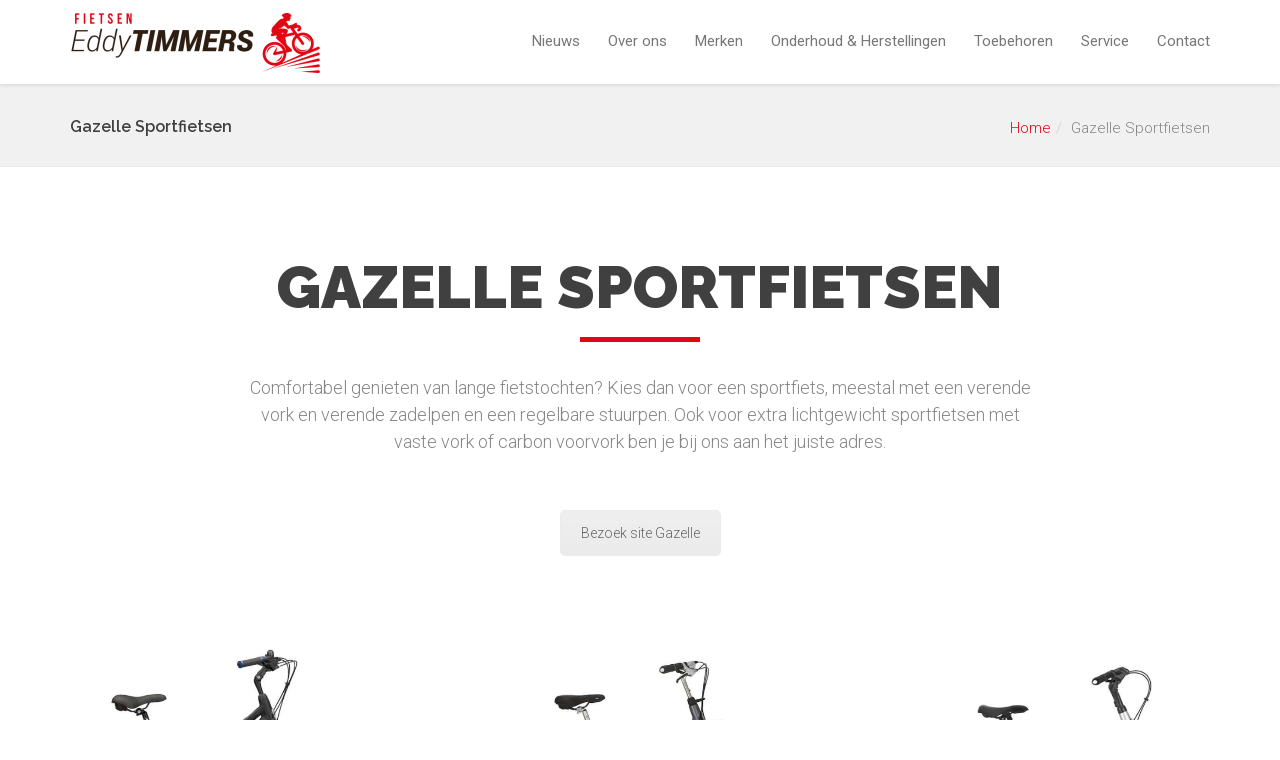

--- FILE ---
content_type: text/html; charset=UTF-8
request_url: https://www.fietseneddytimmers.be/portfolio/gazelle-sportfietsen/
body_size: 11548
content:
<!DOCTYPE html>
<!--[if lt IE 7 ]><html class="ie ie6" lang="nl"> <![endif]-->
<!--[if IE 7 ]><html class="ie ie7" lang="nl"> <![endif]-->
<!--[if IE 8 ]><html class="ie ie8" lang="nl"> <![endif]-->
<!--[if (gte IE 9)|!(IE)]><!--><html lang="nl"> <!--<![endif]-->
<head>
	<!-- Basic Page Needs
  ================================================== -->
	<meta charset="UTF-8">

	<!-- Mobile Specific Metas
  ================================================== -->

	<meta name="viewport" content="width=device-width, initial-scale=1, maximum-scale=1">

	<!--[if lt IE 9]>
		<script src="//html5shim.googlecode.com/svn/trunk/html5.js"></script>
	<![endif]-->

<meta name='robots' content='index, follow, max-image-preview:large, max-snippet:-1, max-video-preview:-1' />

<!-- Google Tag Manager for WordPress by gtm4wp.com -->
<script data-cfasync="false" data-pagespeed-no-defer type="text/javascript">//<![CDATA[
	var gtm4wp_datalayer_name = "dataLayer";
	var dataLayer = dataLayer || [];
//]]>
</script>
<!-- End Google Tag Manager for WordPress by gtm4wp.com -->
	<!-- This site is optimized with the Yoast SEO plugin v21.1 - https://yoast.com/wordpress/plugins/seo/ -->
	<title>Gazelle Sportfietsen &bull; Fietsen Eddy Timmers</title>
	<link rel="canonical" href="https://www.fietseneddytimmers.be/portfolio/gazelle-sportfietsen/" />
	<meta property="og:locale" content="nl_NL" />
	<meta property="og:type" content="article" />
	<meta property="og:title" content="Gazelle Sportfietsen &bull; Fietsen Eddy Timmers" />
	<meta property="og:url" content="https://www.fietseneddytimmers.be/portfolio/gazelle-sportfietsen/" />
	<meta property="og:site_name" content="Fietsen Eddy Timmers" />
	<meta property="article:publisher" content="https://www.facebook.com/Fietsen-Eddy-Timmers-403638049789693/?fref=ts" />
	<meta property="article:modified_time" content="2016-07-16T11:50:26+00:00" />
	<meta property="og:image" content="https://www.fietseneddytimmers.be/wp-content/uploads/2016/06/trekkingfietsen-van-gazelle.jpg" />
	<meta property="og:image:width" content="480" />
	<meta property="og:image:height" content="320" />
	<meta property="og:image:type" content="image/jpeg" />
	<meta name="twitter:card" content="summary_large_image" />
	<meta name="twitter:label1" content="Geschatte leestijd" />
	<meta name="twitter:data1" content="1 minuut" />
	<script type="application/ld+json" class="yoast-schema-graph">{"@context":"https://schema.org","@graph":[{"@type":"WebPage","@id":"https://www.fietseneddytimmers.be/portfolio/gazelle-sportfietsen/","url":"https://www.fietseneddytimmers.be/portfolio/gazelle-sportfietsen/","name":"Gazelle Sportfietsen &bull; Fietsen Eddy Timmers","isPartOf":{"@id":"https://www.fietseneddytimmers.be/#website"},"primaryImageOfPage":{"@id":"https://www.fietseneddytimmers.be/portfolio/gazelle-sportfietsen/#primaryimage"},"image":{"@id":"https://www.fietseneddytimmers.be/portfolio/gazelle-sportfietsen/#primaryimage"},"thumbnailUrl":"https://www.fietseneddytimmers.be/wp-content/uploads/2016/06/trekkingfietsen-van-gazelle.jpg","datePublished":"2016-06-25T12:41:11+00:00","dateModified":"2016-07-16T11:50:26+00:00","breadcrumb":{"@id":"https://www.fietseneddytimmers.be/portfolio/gazelle-sportfietsen/#breadcrumb"},"inLanguage":"nl","potentialAction":[{"@type":"ReadAction","target":["https://www.fietseneddytimmers.be/portfolio/gazelle-sportfietsen/"]}]},{"@type":"ImageObject","inLanguage":"nl","@id":"https://www.fietseneddytimmers.be/portfolio/gazelle-sportfietsen/#primaryimage","url":"https://www.fietseneddytimmers.be/wp-content/uploads/2016/06/trekkingfietsen-van-gazelle.jpg","contentUrl":"https://www.fietseneddytimmers.be/wp-content/uploads/2016/06/trekkingfietsen-van-gazelle.jpg","width":480,"height":320,"caption":"Gazelle, sportfiets, Fietsen Eddy Timmers, Lommel"},{"@type":"BreadcrumbList","@id":"https://www.fietseneddytimmers.be/portfolio/gazelle-sportfietsen/#breadcrumb","itemListElement":[{"@type":"ListItem","position":1,"name":"Home","item":"https://www.fietseneddytimmers.be/"},{"@type":"ListItem","position":2,"name":"Gazelle Sportfietsen"}]},{"@type":"WebSite","@id":"https://www.fietseneddytimmers.be/#website","url":"https://www.fietseneddytimmers.be/","name":"Fietsen Eddy Timmers","description":"Uw fietsspecialist voor Lommel en omstreken","publisher":{"@id":"https://www.fietseneddytimmers.be/#organization"},"potentialAction":[{"@type":"SearchAction","target":{"@type":"EntryPoint","urlTemplate":"https://www.fietseneddytimmers.be/?s={search_term_string}"},"query-input":"required name=search_term_string"}],"inLanguage":"nl"},{"@type":"Organization","@id":"https://www.fietseneddytimmers.be/#organization","name":"Fietsen Eddy Timmers","url":"https://www.fietseneddytimmers.be/","logo":{"@type":"ImageObject","inLanguage":"nl","@id":"https://www.fietseneddytimmers.be/#/schema/logo/image/","url":"https://www.fietseneddytimmers.be/wp-content/uploads/2016/04/logo-fietsen-eddy-timmers@2x-e1461143853995.png","contentUrl":"https://www.fietseneddytimmers.be/wp-content/uploads/2016/04/logo-fietsen-eddy-timmers@2x-e1461143853995.png","width":250,"height":62,"caption":"Fietsen Eddy Timmers"},"image":{"@id":"https://www.fietseneddytimmers.be/#/schema/logo/image/"},"sameAs":["https://www.facebook.com/Fietsen-Eddy-Timmers-403638049789693/?fref=ts"]}]}</script>
	<!-- / Yoast SEO plugin. -->


<link rel='dns-prefetch' href='//fonts.googleapis.com' />
<link rel="alternate" type="application/rss+xml" title="Fietsen Eddy Timmers &raquo; feed" href="https://www.fietseneddytimmers.be/feed/" />
<link rel="alternate" type="application/rss+xml" title="Fietsen Eddy Timmers &raquo; reactiesfeed" href="https://www.fietseneddytimmers.be/comments/feed/" />
<link rel="alternate" type="application/rss+xml" title="Fietsen Eddy Timmers &raquo; Gazelle Sportfietsen reactiesfeed" href="https://www.fietseneddytimmers.be/portfolio/gazelle-sportfietsen/feed/" />
<script type="text/javascript">
window._wpemojiSettings = {"baseUrl":"https:\/\/s.w.org\/images\/core\/emoji\/14.0.0\/72x72\/","ext":".png","svgUrl":"https:\/\/s.w.org\/images\/core\/emoji\/14.0.0\/svg\/","svgExt":".svg","source":{"concatemoji":"https:\/\/www.fietseneddytimmers.be\/wp-includes\/js\/wp-emoji-release.min.js?ver=9752f77f073533478e671410cd1c987b"}};
/*! This file is auto-generated */
!function(e,a,t){var n,r,o,i=a.createElement("canvas"),p=i.getContext&&i.getContext("2d");function s(e,t){var a=String.fromCharCode,e=(p.clearRect(0,0,i.width,i.height),p.fillText(a.apply(this,e),0,0),i.toDataURL());return p.clearRect(0,0,i.width,i.height),p.fillText(a.apply(this,t),0,0),e===i.toDataURL()}function c(e){var t=a.createElement("script");t.src=e,t.defer=t.type="text/javascript",a.getElementsByTagName("head")[0].appendChild(t)}for(o=Array("flag","emoji"),t.supports={everything:!0,everythingExceptFlag:!0},r=0;r<o.length;r++)t.supports[o[r]]=function(e){if(p&&p.fillText)switch(p.textBaseline="top",p.font="600 32px Arial",e){case"flag":return s([127987,65039,8205,9895,65039],[127987,65039,8203,9895,65039])?!1:!s([55356,56826,55356,56819],[55356,56826,8203,55356,56819])&&!s([55356,57332,56128,56423,56128,56418,56128,56421,56128,56430,56128,56423,56128,56447],[55356,57332,8203,56128,56423,8203,56128,56418,8203,56128,56421,8203,56128,56430,8203,56128,56423,8203,56128,56447]);case"emoji":return!s([129777,127995,8205,129778,127999],[129777,127995,8203,129778,127999])}return!1}(o[r]),t.supports.everything=t.supports.everything&&t.supports[o[r]],"flag"!==o[r]&&(t.supports.everythingExceptFlag=t.supports.everythingExceptFlag&&t.supports[o[r]]);t.supports.everythingExceptFlag=t.supports.everythingExceptFlag&&!t.supports.flag,t.DOMReady=!1,t.readyCallback=function(){t.DOMReady=!0},t.supports.everything||(n=function(){t.readyCallback()},a.addEventListener?(a.addEventListener("DOMContentLoaded",n,!1),e.addEventListener("load",n,!1)):(e.attachEvent("onload",n),a.attachEvent("onreadystatechange",function(){"complete"===a.readyState&&t.readyCallback()})),(e=t.source||{}).concatemoji?c(e.concatemoji):e.wpemoji&&e.twemoji&&(c(e.twemoji),c(e.wpemoji)))}(window,document,window._wpemojiSettings);
</script>
<style type="text/css">
img.wp-smiley,
img.emoji {
	display: inline !important;
	border: none !important;
	box-shadow: none !important;
	height: 1em !important;
	width: 1em !important;
	margin: 0 0.07em !important;
	vertical-align: -0.1em !important;
	background: none !important;
	padding: 0 !important;
}
</style>
	<link rel='stylesheet' id='wp-block-library-css' href='https://www.fietseneddytimmers.be/wp-includes/css/dist/block-library/style.min.css?ver=9752f77f073533478e671410cd1c987b' type='text/css' media='all' />
<link rel='stylesheet' id='classic-theme-styles-css' href='https://www.fietseneddytimmers.be/wp-includes/css/classic-themes.min.css?ver=1' type='text/css' media='all' />
<style id='global-styles-inline-css' type='text/css'>
body{--wp--preset--color--black: #000000;--wp--preset--color--cyan-bluish-gray: #abb8c3;--wp--preset--color--white: #ffffff;--wp--preset--color--pale-pink: #f78da7;--wp--preset--color--vivid-red: #cf2e2e;--wp--preset--color--luminous-vivid-orange: #ff6900;--wp--preset--color--luminous-vivid-amber: #fcb900;--wp--preset--color--light-green-cyan: #7bdcb5;--wp--preset--color--vivid-green-cyan: #00d084;--wp--preset--color--pale-cyan-blue: #8ed1fc;--wp--preset--color--vivid-cyan-blue: #0693e3;--wp--preset--color--vivid-purple: #9b51e0;--wp--preset--gradient--vivid-cyan-blue-to-vivid-purple: linear-gradient(135deg,rgba(6,147,227,1) 0%,rgb(155,81,224) 100%);--wp--preset--gradient--light-green-cyan-to-vivid-green-cyan: linear-gradient(135deg,rgb(122,220,180) 0%,rgb(0,208,130) 100%);--wp--preset--gradient--luminous-vivid-amber-to-luminous-vivid-orange: linear-gradient(135deg,rgba(252,185,0,1) 0%,rgba(255,105,0,1) 100%);--wp--preset--gradient--luminous-vivid-orange-to-vivid-red: linear-gradient(135deg,rgba(255,105,0,1) 0%,rgb(207,46,46) 100%);--wp--preset--gradient--very-light-gray-to-cyan-bluish-gray: linear-gradient(135deg,rgb(238,238,238) 0%,rgb(169,184,195) 100%);--wp--preset--gradient--cool-to-warm-spectrum: linear-gradient(135deg,rgb(74,234,220) 0%,rgb(151,120,209) 20%,rgb(207,42,186) 40%,rgb(238,44,130) 60%,rgb(251,105,98) 80%,rgb(254,248,76) 100%);--wp--preset--gradient--blush-light-purple: linear-gradient(135deg,rgb(255,206,236) 0%,rgb(152,150,240) 100%);--wp--preset--gradient--blush-bordeaux: linear-gradient(135deg,rgb(254,205,165) 0%,rgb(254,45,45) 50%,rgb(107,0,62) 100%);--wp--preset--gradient--luminous-dusk: linear-gradient(135deg,rgb(255,203,112) 0%,rgb(199,81,192) 50%,rgb(65,88,208) 100%);--wp--preset--gradient--pale-ocean: linear-gradient(135deg,rgb(255,245,203) 0%,rgb(182,227,212) 50%,rgb(51,167,181) 100%);--wp--preset--gradient--electric-grass: linear-gradient(135deg,rgb(202,248,128) 0%,rgb(113,206,126) 100%);--wp--preset--gradient--midnight: linear-gradient(135deg,rgb(2,3,129) 0%,rgb(40,116,252) 100%);--wp--preset--duotone--dark-grayscale: url('#wp-duotone-dark-grayscale');--wp--preset--duotone--grayscale: url('#wp-duotone-grayscale');--wp--preset--duotone--purple-yellow: url('#wp-duotone-purple-yellow');--wp--preset--duotone--blue-red: url('#wp-duotone-blue-red');--wp--preset--duotone--midnight: url('#wp-duotone-midnight');--wp--preset--duotone--magenta-yellow: url('#wp-duotone-magenta-yellow');--wp--preset--duotone--purple-green: url('#wp-duotone-purple-green');--wp--preset--duotone--blue-orange: url('#wp-duotone-blue-orange');--wp--preset--font-size--small: 13px;--wp--preset--font-size--medium: 20px;--wp--preset--font-size--large: 36px;--wp--preset--font-size--x-large: 42px;--wp--preset--spacing--20: 0.44rem;--wp--preset--spacing--30: 0.67rem;--wp--preset--spacing--40: 1rem;--wp--preset--spacing--50: 1.5rem;--wp--preset--spacing--60: 2.25rem;--wp--preset--spacing--70: 3.38rem;--wp--preset--spacing--80: 5.06rem;}:where(.is-layout-flex){gap: 0.5em;}body .is-layout-flow > .alignleft{float: left;margin-inline-start: 0;margin-inline-end: 2em;}body .is-layout-flow > .alignright{float: right;margin-inline-start: 2em;margin-inline-end: 0;}body .is-layout-flow > .aligncenter{margin-left: auto !important;margin-right: auto !important;}body .is-layout-constrained > .alignleft{float: left;margin-inline-start: 0;margin-inline-end: 2em;}body .is-layout-constrained > .alignright{float: right;margin-inline-start: 2em;margin-inline-end: 0;}body .is-layout-constrained > .aligncenter{margin-left: auto !important;margin-right: auto !important;}body .is-layout-constrained > :where(:not(.alignleft):not(.alignright):not(.alignfull)){max-width: var(--wp--style--global--content-size);margin-left: auto !important;margin-right: auto !important;}body .is-layout-constrained > .alignwide{max-width: var(--wp--style--global--wide-size);}body .is-layout-flex{display: flex;}body .is-layout-flex{flex-wrap: wrap;align-items: center;}body .is-layout-flex > *{margin: 0;}:where(.wp-block-columns.is-layout-flex){gap: 2em;}.has-black-color{color: var(--wp--preset--color--black) !important;}.has-cyan-bluish-gray-color{color: var(--wp--preset--color--cyan-bluish-gray) !important;}.has-white-color{color: var(--wp--preset--color--white) !important;}.has-pale-pink-color{color: var(--wp--preset--color--pale-pink) !important;}.has-vivid-red-color{color: var(--wp--preset--color--vivid-red) !important;}.has-luminous-vivid-orange-color{color: var(--wp--preset--color--luminous-vivid-orange) !important;}.has-luminous-vivid-amber-color{color: var(--wp--preset--color--luminous-vivid-amber) !important;}.has-light-green-cyan-color{color: var(--wp--preset--color--light-green-cyan) !important;}.has-vivid-green-cyan-color{color: var(--wp--preset--color--vivid-green-cyan) !important;}.has-pale-cyan-blue-color{color: var(--wp--preset--color--pale-cyan-blue) !important;}.has-vivid-cyan-blue-color{color: var(--wp--preset--color--vivid-cyan-blue) !important;}.has-vivid-purple-color{color: var(--wp--preset--color--vivid-purple) !important;}.has-black-background-color{background-color: var(--wp--preset--color--black) !important;}.has-cyan-bluish-gray-background-color{background-color: var(--wp--preset--color--cyan-bluish-gray) !important;}.has-white-background-color{background-color: var(--wp--preset--color--white) !important;}.has-pale-pink-background-color{background-color: var(--wp--preset--color--pale-pink) !important;}.has-vivid-red-background-color{background-color: var(--wp--preset--color--vivid-red) !important;}.has-luminous-vivid-orange-background-color{background-color: var(--wp--preset--color--luminous-vivid-orange) !important;}.has-luminous-vivid-amber-background-color{background-color: var(--wp--preset--color--luminous-vivid-amber) !important;}.has-light-green-cyan-background-color{background-color: var(--wp--preset--color--light-green-cyan) !important;}.has-vivid-green-cyan-background-color{background-color: var(--wp--preset--color--vivid-green-cyan) !important;}.has-pale-cyan-blue-background-color{background-color: var(--wp--preset--color--pale-cyan-blue) !important;}.has-vivid-cyan-blue-background-color{background-color: var(--wp--preset--color--vivid-cyan-blue) !important;}.has-vivid-purple-background-color{background-color: var(--wp--preset--color--vivid-purple) !important;}.has-black-border-color{border-color: var(--wp--preset--color--black) !important;}.has-cyan-bluish-gray-border-color{border-color: var(--wp--preset--color--cyan-bluish-gray) !important;}.has-white-border-color{border-color: var(--wp--preset--color--white) !important;}.has-pale-pink-border-color{border-color: var(--wp--preset--color--pale-pink) !important;}.has-vivid-red-border-color{border-color: var(--wp--preset--color--vivid-red) !important;}.has-luminous-vivid-orange-border-color{border-color: var(--wp--preset--color--luminous-vivid-orange) !important;}.has-luminous-vivid-amber-border-color{border-color: var(--wp--preset--color--luminous-vivid-amber) !important;}.has-light-green-cyan-border-color{border-color: var(--wp--preset--color--light-green-cyan) !important;}.has-vivid-green-cyan-border-color{border-color: var(--wp--preset--color--vivid-green-cyan) !important;}.has-pale-cyan-blue-border-color{border-color: var(--wp--preset--color--pale-cyan-blue) !important;}.has-vivid-cyan-blue-border-color{border-color: var(--wp--preset--color--vivid-cyan-blue) !important;}.has-vivid-purple-border-color{border-color: var(--wp--preset--color--vivid-purple) !important;}.has-vivid-cyan-blue-to-vivid-purple-gradient-background{background: var(--wp--preset--gradient--vivid-cyan-blue-to-vivid-purple) !important;}.has-light-green-cyan-to-vivid-green-cyan-gradient-background{background: var(--wp--preset--gradient--light-green-cyan-to-vivid-green-cyan) !important;}.has-luminous-vivid-amber-to-luminous-vivid-orange-gradient-background{background: var(--wp--preset--gradient--luminous-vivid-amber-to-luminous-vivid-orange) !important;}.has-luminous-vivid-orange-to-vivid-red-gradient-background{background: var(--wp--preset--gradient--luminous-vivid-orange-to-vivid-red) !important;}.has-very-light-gray-to-cyan-bluish-gray-gradient-background{background: var(--wp--preset--gradient--very-light-gray-to-cyan-bluish-gray) !important;}.has-cool-to-warm-spectrum-gradient-background{background: var(--wp--preset--gradient--cool-to-warm-spectrum) !important;}.has-blush-light-purple-gradient-background{background: var(--wp--preset--gradient--blush-light-purple) !important;}.has-blush-bordeaux-gradient-background{background: var(--wp--preset--gradient--blush-bordeaux) !important;}.has-luminous-dusk-gradient-background{background: var(--wp--preset--gradient--luminous-dusk) !important;}.has-pale-ocean-gradient-background{background: var(--wp--preset--gradient--pale-ocean) !important;}.has-electric-grass-gradient-background{background: var(--wp--preset--gradient--electric-grass) !important;}.has-midnight-gradient-background{background: var(--wp--preset--gradient--midnight) !important;}.has-small-font-size{font-size: var(--wp--preset--font-size--small) !important;}.has-medium-font-size{font-size: var(--wp--preset--font-size--medium) !important;}.has-large-font-size{font-size: var(--wp--preset--font-size--large) !important;}.has-x-large-font-size{font-size: var(--wp--preset--font-size--x-large) !important;}
.wp-block-navigation a:where(:not(.wp-element-button)){color: inherit;}
:where(.wp-block-columns.is-layout-flex){gap: 2em;}
.wp-block-pullquote{font-size: 1.5em;line-height: 1.6;}
</style>
<link rel='stylesheet' id='contact-form-7-css' href='https://www.fietseneddytimmers.be/wp-content/plugins/contact-form-7/includes/css/styles.css?ver=5.7.7' type='text/css' media='all' />
<link rel='stylesheet' id='js_composer_front-css' href='https://www.fietseneddytimmers.be/wp-content/plugins/js_composer(uit)/assets/css/js_composer.min.css?ver=6.7.0' type='text/css' media='all' />
<link rel='stylesheet' id='video-js-css' href='https://www.fietseneddytimmers.be/wp-content/plugins/video-embed-thumbnail-generator/video-js/v8/video-js.min.css?ver=8.0.4' type='text/css' media='all' />
<link rel='stylesheet' id='kgvid_video_styles-css' href='https://www.fietseneddytimmers.be/wp-content/plugins/video-embed-thumbnail-generator/src/public/css/videopack-styles.css?ver=4.8.7' type='text/css' media='all' />
<link rel='stylesheet' id='wbc-google-fonts-css' href='//fonts.googleapis.com/css?family=Roboto%3A400%2C100%2C300&#038;display=swap&#038;ver=9752f77f073533478e671410cd1c987b' type='text/css' media='all' />
<link rel='stylesheet' id='wbc-base-css' href='https://www.fietseneddytimmers.be/wp-content/themes/ninezeroseven/assets/css/bootstrap.min.css?ver=5.1.8' type='text/css' media='all' />
<link rel='stylesheet' id='flexslider-css' href='https://www.fietseneddytimmers.be/wp-content/plugins/js_composer(uit)/assets/lib/flexslider/flexslider.min.css?ver=6.7.0' type='text/css' media='all' />
<link rel='stylesheet' id='wbc-fancy-lightbox-css' href='https://www.fietseneddytimmers.be/wp-content/themes/ninezeroseven/assets/js/fancy-lightbox/jquery.fancybox.min.css?ver=5.1.8' type='text/css' media='all' />
<link rel='stylesheet' id='wbc-font-awesome-shim-css' href='https://www.fietseneddytimmers.be/wp-content/themes/ninezeroseven/assets/css/font-icons/font-awesome/css/v4-shims.min.css?ver=5.1.8' type='text/css' media='all' />
<link rel='stylesheet' id='wbc-font-font-awesome-css' href='https://www.fietseneddytimmers.be/wp-content/themes/ninezeroseven/assets/css/font-icons/font-awesome/css/all.min.css?ver=5.1.8' type='text/css' media='all' />
<link rel='stylesheet' id='wbc907-animated-css' href='https://www.fietseneddytimmers.be/wp-content/themes/ninezeroseven/assets/css/animate.min.css?ver=5.1.8' type='text/css' media='all' />
<link rel='stylesheet' id='wbc-theme-styles-css' href='https://www.fietseneddytimmers.be/wp-content/themes/ninezeroseven/assets/css/theme-styles.min.css?ver=5.1.8' type='text/css' media='all' />
<link rel='stylesheet' id='wbc-theme-features-css' href='https://www.fietseneddytimmers.be/wp-content/themes/ninezeroseven/assets/css/theme-features.min.css?ver=5.1.8' type='text/css' media='all' />
<link rel='stylesheet' id='style-css' href='https://www.fietseneddytimmers.be/wp-content/themes/ninezeroseven/style.css?ver=5.1.8' type='text/css' media='all' />
<link rel='stylesheet' id='redux-google-fonts-wbc907_data-css' href='https://fonts.googleapis.com/css?family=Raleway%3A600%2C900&#038;subset=latin&#038;display=swap&#038;ver=9752f77f073533478e671410cd1c987b' type='text/css' media='all' />
<script type='text/javascript' src='https://www.fietseneddytimmers.be/wp-includes/js/jquery/jquery.min.js?ver=3.6.1' id='jquery-core-js'></script>
<script type='text/javascript' src='https://www.fietseneddytimmers.be/wp-includes/js/jquery/jquery-migrate.min.js?ver=3.3.2' id='jquery-migrate-js'></script>
<script type='text/javascript' src='https://www.fietseneddytimmers.be/wp-content/plugins/duracelltomi-google-tag-manager(uit)/js/gtm4wp-contact-form-7-tracker.js?ver=1.13.1' id='gtm4wp-contact-form-7-tracker-js'></script>
<script type='text/javascript' src='https://www.fietseneddytimmers.be/wp-content/plugins/duracelltomi-google-tag-manager(uit)/js/gtm4wp-form-move-tracker.js?ver=1.13.1' id='gtm4wp-form-move-tracker-js'></script>
<link rel="https://api.w.org/" href="https://www.fietseneddytimmers.be/wp-json/" /><link rel="EditURI" type="application/rsd+xml" title="RSD" href="https://www.fietseneddytimmers.be/xmlrpc.php?rsd" />
<link rel="wlwmanifest" type="application/wlwmanifest+xml" href="https://www.fietseneddytimmers.be/wp-includes/wlwmanifest.xml" />

<link rel='shortlink' href='https://www.fietseneddytimmers.be/?p=1653' />
<link rel="alternate" type="application/json+oembed" href="https://www.fietseneddytimmers.be/wp-json/oembed/1.0/embed?url=https%3A%2F%2Fwww.fietseneddytimmers.be%2Fportfolio%2Fgazelle-sportfietsen%2F" />
<link rel="alternate" type="text/xml+oembed" href="https://www.fietseneddytimmers.be/wp-json/oembed/1.0/embed?url=https%3A%2F%2Fwww.fietseneddytimmers.be%2Fportfolio%2Fgazelle-sportfietsen%2F&#038;format=xml" />

<!-- Google Tag Manager for WordPress by gtm4wp.com -->
<script data-cfasync="false" data-pagespeed-no-defer type="text/javascript">//<![CDATA[
var google_tag_params = {"pagePostType":"wbc-portfolio","pagePostType2":"single-wbc-portfolio","pagePostAuthor":"fietseneddytimmers"};
	var dataLayer_content = {"pagePostType":"wbc-portfolio","pagePostType2":"single-wbc-portfolio","pagePostAuthor":"fietseneddytimmers","google_tag_params":window.google_tag_params};
	dataLayer.push( dataLayer_content );//]]>
</script>
<script data-cfasync="false">//<![CDATA[
(function(w,d,s,l,i){w[l]=w[l]||[];w[l].push({'gtm.start':
new Date().getTime(),event:'gtm.js'});var f=d.getElementsByTagName(s)[0],
j=d.createElement(s),dl=l!='dataLayer'?'&l='+l:'';j.async=true;j.src=
'//www.googletagmanager.com/gtm.'+'js?id='+i+dl;f.parentNode.insertBefore(j,f);
})(window,document,'script','dataLayer','GTM-NQSTKX');//]]>
</script>
<!-- End Google Tag Manager -->
<!-- End Google Tag Manager for WordPress by gtm4wp.com --><meta name="generator" content="Elementor 3.11.3; features: e_dom_optimization, a11y_improvements; settings: css_print_method-external, google_font-enabled, font_display-auto">
<style type="text/css">.recentcomments a{display:inline !important;padding:0 !important;margin:0 !important;}</style><meta name="generator" content="Powered by WPBakery Page Builder - drag and drop page builder for WordPress."/>
<style type="text/css" title="dynamic-css" class="options-output">.wbc-loader-color,.wbc-loader div .wbc-loader-child-color,.wbc-loader div .wbc-loader-child-color-before:before,.wpb-js-composer .vc_tta-color-wbc-theme-primary-color.vc_tta-style-flat .vc_tta-tab.vc_active > a,.wpb-js-composer .vc_general.vc_tta-color-wbc-theme-primary-color.vc_tta-style-flat .vc_tta-tab > a,.wpb-js-composer .vc_tta-color-wbc-theme-primary-color.vc_tta-style-flat.vc_tta-tabs .vc_tta-panels, .wpb-js-composer .vc_tta-color-wbc-theme-primary-color.vc_tta-style-classic .vc_tta-tab > a,.wpb-js-composer .vc_tta-color-wbc-theme-primary-color .vc_tta-panel .vc_tta-panel-heading,.wbc-icon-box:hover .wbc-icon-style-4 .wbc-icon,.wbc-icon-style-4:hover .wbc-icon,.wbc-icon-box:hover .wbc-icon-style-3 .wbc-icon,.wbc-icon-style-2 .wbc-icon,.wbc-icon-style-3:hover .wbc-icon,.wbc-price-table .plan-cost::before, .wbc-price-table .plan-cost::after, .wbc-price-table .plan-head,.wbc-service:hover .wbc-hr,.top-extra-bar, .btn-primary,.item-link-overlay,.quote-format, a.link-format,.flex-direction-nav .flex-prev, .flex-direction-nav .flex-next,.flex-direction-nav .flex-prev, .flex-direction-nav .flex-next,.wbc-icon.icon-background,input[type="submit"],.widget_tag_cloud a,.wbc-pagination a, .wbc-pagination span,.wbc-pager a,.elementor-button{background-color:#e30613;}.wpb-js-composer .vc_tta-color-wbc-theme-primary-color.vc_tta-style-classic .vc_tta-tab > a,.wpb-js-composer .vc_tta-color-wbc-theme-primary-color .vc_tta-panel .vc_tta-panel-heading,.wbc-icon-style-1:hover,.wbc-icon-box:hover .wbc-icon-style-1,.wbc-icon-style-2,.wbc-icon-style-3,.wbc-icon.icon-outline,.top-extra-bar, .btn-primary,input[type="submit"],.wbc-pagination a:hover, .wbc-pagination span:hover,.wbc-pagination .current,.wbc-pager a:hover{border-color:#e30613;}.primary-menu .wbc_menu > li.current-menu-item > a,.primary-menu .wbc_menu a:hover,.has-transparent-menu .menu-bar-wrapper:not(.is-sticky) .mobile-nav-menu .wbc_menu a:hover,.wbc-icon-box:hover .wbc-icon-style-1 .wbc-icon,.wbc-icon-style-1:hover .wbc-icon, .wbc-icon-box:hover .wbc-icon-style-2 .wbc-icon,.wbc-icon-style-2:hover .wbc-icon,.wbc-icon-style-3 .wbc-icon,.has-transparent-menu .menu-bar-wrapper:not(.is-sticky) .menu-icon:hover, .has-transparent-menu .menu-bar-wrapper:not(.is-sticky) .menu-icon.menu-open, .has-transparent-menu .menu-bar-wrapper:not(.is-sticky) .wbc_menu > li > a:hover, .has-transparent-menu .menu-bar-wrapper:not(.is-sticky) .wbc_menu > li.active > a,.wbc-service:hover .wbc-icon,.wbc-service:hover .service-title,.wbc-content-loader,.mobile-nav-menu .wbc_menu a:hover,.mobile-menu .wbc_menu li.mega-menu ul li a:hover,.menu-icon:hover, .menu-icon.menu-open,a,a:hover,.wbc_menu a:hover, .wbc_menu .active > a, .wbc_menu .current-menu-item > a,.wbc-color,.logo-text a:hover,.entry-title a:hover,.pager li > a, .pager li > a:focus, .pager li > a:hover, .pager li > span{color:#e30613;}body{line-height:15px;font-size:15px;}h1,h2,h3,h4,h5,h6{font-family:Raleway;font-weight:600;font-style:normal;}.special-heading-1{font-family:Raleway,Arial, Helvetica, sans-serif;font-weight:900;font-style:normal;}</style><style type="text/css">body{line-height:1.53486;}.main-content-area{padding:70px 0;}.wbc-portfolio-grid .item-title{font-size:15px;}</style>

<noscript><style> .wpb_animate_when_almost_visible { opacity: 1; }</style></noscript></head>

<body class="wbc-portfolio-template-default single single-wbc-portfolio postid-1653 wbc-core-ver-3-3 fancy-lightbox full-width-template wpb-js-composer js-comp-ver-6.7.0 vc_responsive elementor-default elementor-kit-2607">

	<svg xmlns="http://www.w3.org/2000/svg" viewBox="0 0 0 0" width="0" height="0" focusable="false" role="none" style="visibility: hidden; position: absolute; left: -9999px; overflow: hidden;" ><defs><filter id="wp-duotone-dark-grayscale"><feColorMatrix color-interpolation-filters="sRGB" type="matrix" values=" .299 .587 .114 0 0 .299 .587 .114 0 0 .299 .587 .114 0 0 .299 .587 .114 0 0 " /><feComponentTransfer color-interpolation-filters="sRGB" ><feFuncR type="table" tableValues="0 0.49803921568627" /><feFuncG type="table" tableValues="0 0.49803921568627" /><feFuncB type="table" tableValues="0 0.49803921568627" /><feFuncA type="table" tableValues="1 1" /></feComponentTransfer><feComposite in2="SourceGraphic" operator="in" /></filter></defs></svg><svg xmlns="http://www.w3.org/2000/svg" viewBox="0 0 0 0" width="0" height="0" focusable="false" role="none" style="visibility: hidden; position: absolute; left: -9999px; overflow: hidden;" ><defs><filter id="wp-duotone-grayscale"><feColorMatrix color-interpolation-filters="sRGB" type="matrix" values=" .299 .587 .114 0 0 .299 .587 .114 0 0 .299 .587 .114 0 0 .299 .587 .114 0 0 " /><feComponentTransfer color-interpolation-filters="sRGB" ><feFuncR type="table" tableValues="0 1" /><feFuncG type="table" tableValues="0 1" /><feFuncB type="table" tableValues="0 1" /><feFuncA type="table" tableValues="1 1" /></feComponentTransfer><feComposite in2="SourceGraphic" operator="in" /></filter></defs></svg><svg xmlns="http://www.w3.org/2000/svg" viewBox="0 0 0 0" width="0" height="0" focusable="false" role="none" style="visibility: hidden; position: absolute; left: -9999px; overflow: hidden;" ><defs><filter id="wp-duotone-purple-yellow"><feColorMatrix color-interpolation-filters="sRGB" type="matrix" values=" .299 .587 .114 0 0 .299 .587 .114 0 0 .299 .587 .114 0 0 .299 .587 .114 0 0 " /><feComponentTransfer color-interpolation-filters="sRGB" ><feFuncR type="table" tableValues="0.54901960784314 0.98823529411765" /><feFuncG type="table" tableValues="0 1" /><feFuncB type="table" tableValues="0.71764705882353 0.25490196078431" /><feFuncA type="table" tableValues="1 1" /></feComponentTransfer><feComposite in2="SourceGraphic" operator="in" /></filter></defs></svg><svg xmlns="http://www.w3.org/2000/svg" viewBox="0 0 0 0" width="0" height="0" focusable="false" role="none" style="visibility: hidden; position: absolute; left: -9999px; overflow: hidden;" ><defs><filter id="wp-duotone-blue-red"><feColorMatrix color-interpolation-filters="sRGB" type="matrix" values=" .299 .587 .114 0 0 .299 .587 .114 0 0 .299 .587 .114 0 0 .299 .587 .114 0 0 " /><feComponentTransfer color-interpolation-filters="sRGB" ><feFuncR type="table" tableValues="0 1" /><feFuncG type="table" tableValues="0 0.27843137254902" /><feFuncB type="table" tableValues="0.5921568627451 0.27843137254902" /><feFuncA type="table" tableValues="1 1" /></feComponentTransfer><feComposite in2="SourceGraphic" operator="in" /></filter></defs></svg><svg xmlns="http://www.w3.org/2000/svg" viewBox="0 0 0 0" width="0" height="0" focusable="false" role="none" style="visibility: hidden; position: absolute; left: -9999px; overflow: hidden;" ><defs><filter id="wp-duotone-midnight"><feColorMatrix color-interpolation-filters="sRGB" type="matrix" values=" .299 .587 .114 0 0 .299 .587 .114 0 0 .299 .587 .114 0 0 .299 .587 .114 0 0 " /><feComponentTransfer color-interpolation-filters="sRGB" ><feFuncR type="table" tableValues="0 0" /><feFuncG type="table" tableValues="0 0.64705882352941" /><feFuncB type="table" tableValues="0 1" /><feFuncA type="table" tableValues="1 1" /></feComponentTransfer><feComposite in2="SourceGraphic" operator="in" /></filter></defs></svg><svg xmlns="http://www.w3.org/2000/svg" viewBox="0 0 0 0" width="0" height="0" focusable="false" role="none" style="visibility: hidden; position: absolute; left: -9999px; overflow: hidden;" ><defs><filter id="wp-duotone-magenta-yellow"><feColorMatrix color-interpolation-filters="sRGB" type="matrix" values=" .299 .587 .114 0 0 .299 .587 .114 0 0 .299 .587 .114 0 0 .299 .587 .114 0 0 " /><feComponentTransfer color-interpolation-filters="sRGB" ><feFuncR type="table" tableValues="0.78039215686275 1" /><feFuncG type="table" tableValues="0 0.94901960784314" /><feFuncB type="table" tableValues="0.35294117647059 0.47058823529412" /><feFuncA type="table" tableValues="1 1" /></feComponentTransfer><feComposite in2="SourceGraphic" operator="in" /></filter></defs></svg><svg xmlns="http://www.w3.org/2000/svg" viewBox="0 0 0 0" width="0" height="0" focusable="false" role="none" style="visibility: hidden; position: absolute; left: -9999px; overflow: hidden;" ><defs><filter id="wp-duotone-purple-green"><feColorMatrix color-interpolation-filters="sRGB" type="matrix" values=" .299 .587 .114 0 0 .299 .587 .114 0 0 .299 .587 .114 0 0 .299 .587 .114 0 0 " /><feComponentTransfer color-interpolation-filters="sRGB" ><feFuncR type="table" tableValues="0.65098039215686 0.40392156862745" /><feFuncG type="table" tableValues="0 1" /><feFuncB type="table" tableValues="0.44705882352941 0.4" /><feFuncA type="table" tableValues="1 1" /></feComponentTransfer><feComposite in2="SourceGraphic" operator="in" /></filter></defs></svg><svg xmlns="http://www.w3.org/2000/svg" viewBox="0 0 0 0" width="0" height="0" focusable="false" role="none" style="visibility: hidden; position: absolute; left: -9999px; overflow: hidden;" ><defs><filter id="wp-duotone-blue-orange"><feColorMatrix color-interpolation-filters="sRGB" type="matrix" values=" .299 .587 .114 0 0 .299 .587 .114 0 0 .299 .587 .114 0 0 .299 .587 .114 0 0 " /><feComponentTransfer color-interpolation-filters="sRGB" ><feFuncR type="table" tableValues="0.098039215686275 1" /><feFuncG type="table" tableValues="0 0.66274509803922" /><feFuncB type="table" tableValues="0.84705882352941 0.41960784313725" /><feFuncA type="table" tableValues="1 1" /></feComponentTransfer><feComposite in2="SourceGraphic" operator="in" /></filter></defs></svg>
	<!-- Up Anchor -->
	<span class="anchor-link wbc907-top" id="up"></span>

	<!-- Begin Header -->

    <header class="header-bar mobile-menu" data-menu-height="83" data-scroll-height="40">


      
      <div class="menu-bar-wrapper">
        <div class="container">
          <div class="header-inner">

            <div class="site-logo-title has-logo"><a href="https://www.fietseneddytimmers.be/"><img class="wbc-main-logo" src="https://www.fietseneddytimmers.be/wp-content/uploads/2016/04/logo-fietsen-eddy-timmers@2x-e1461143853995.png" alt="Fietsen Eddy Timmers"></a></div><!-- ./site-logo-title --><nav id="wbc9-main" class="primary-menu"><ul id="main-menu" class="wbc_menu"><li id="menu-item-1473" class="menu-item menu-item-type-post_type menu-item-object-page menu-item-1473"><a href="https://www.fietseneddytimmers.be/facebook/">Nieuws</a></li>
<li id="menu-item-1302" class="menu-item menu-item-type-custom menu-item-object-custom menu-item-1302"><a href="https://www.fietseneddytimmers.be/#over-ons">Over ons</a></li>
<li id="menu-item-1338" class="menu-item menu-item-type-custom menu-item-object-custom menu-item-1338"><a href="https://www.fietseneddytimmers.be/#merken">Merken</a></li>
<li id="menu-item-1445" class="menu-item menu-item-type-post_type menu-item-object-page menu-item-1445"><a href="https://www.fietseneddytimmers.be/onderhoud/">Onderhoud &#038; Herstellingen</a></li>
<li id="menu-item-1928" class="menu-item menu-item-type-post_type menu-item-object-page menu-item-1928"><a href="https://www.fietseneddytimmers.be/toebehoren/">Toebehoren</a></li>
<li id="menu-item-2105" class="menu-item menu-item-type-custom menu-item-object-custom menu-item-2105"><a href="https://www.fietseneddytimmers.be/#service">Service</a></li>
<li id="menu-item-1415" class="menu-item menu-item-type-custom menu-item-object-custom menu-item-1415"><a href="https://www.fietseneddytimmers.be/#contact">Contact</a></li>
</ul></nav>            <div class="clearfix"></div>
          </div><!-- ./header-inner -->


          <a href="#" class="menu-icon" aria-label="Toggle Menu"><i class="fa fa-bars"></i></a>
          <nav id="mobile-nav-menu" class="mobile-nav-menu" style="display:none;">
            <ul id="mobile-nav-menu-ul" class="wbc_menu"><li class="menu-item menu-item-type-post_type menu-item-object-page menu-item-1473"><a href="https://www.fietseneddytimmers.be/facebook/">Nieuws</a></li>
<li class="menu-item menu-item-type-custom menu-item-object-custom menu-item-1302"><a href="https://www.fietseneddytimmers.be/#over-ons">Over ons</a></li>
<li class="menu-item menu-item-type-custom menu-item-object-custom menu-item-1338"><a href="https://www.fietseneddytimmers.be/#merken">Merken</a></li>
<li class="menu-item menu-item-type-post_type menu-item-object-page menu-item-1445"><a href="https://www.fietseneddytimmers.be/onderhoud/">Onderhoud &#038; Herstellingen</a></li>
<li class="menu-item menu-item-type-post_type menu-item-object-page menu-item-1928"><a href="https://www.fietseneddytimmers.be/toebehoren/">Toebehoren</a></li>
<li class="menu-item menu-item-type-custom menu-item-object-custom menu-item-2105"><a href="https://www.fietseneddytimmers.be/#service">Service</a></li>
<li class="menu-item menu-item-type-custom menu-item-object-custom menu-item-1415"><a href="https://www.fietseneddytimmers.be/#contact">Contact</a></li>
</ul>          </nav>
         <div class="clearfix"></div>
        </div><!-- ./container -->
      </div> <!-- ./menu-bar-wrapper -->
          </header>
<!-- End Header -->

	<!-- Page Wrapper -->
	<div class="page-wrapper">

	<!-- Page Title/BreadCrumb --><div class="page-title-wrap"><div class="container clearfix"><h2 class="entry-title">Gazelle Sportfietsen</h2><ul class="breadcrumb"><li><a href="https://www.fietseneddytimmers.be">Home</a></li><li>Gazelle Sportfietsen</li></ul></div></div>		<!-- BEGIN MAIN -->

	    <div class="main-content-area clearfix">

	    		<div class="page-content clearfix">

		<div id="wbc-6968c4a412871"  class="vc_row wpb_row  full-width-section full-color-bg" style="background-color:#ffffff;border-color:#ffffff;padding-top: 90px;padding-bottom: 55px;"><span class="anchor-link" id="about"></span><div class="container"><div class="row row-inner">
	<div class="wpb_column vc_column_container vc_col-sm-12 "><div class="vc_column-inner " >
		<div class="wpb_wrapper">
			<div class="wbc-heading clearfix"><h2 class="special-heading-1 xs-responsive-text-30 sm-responsive-text-55 md-responsive-text-70" style="font-size:60px;line-height:60px;letter-spacing:0px;text-align:center;margin-right:auto;margin-left:auto;max-width:850px;">GAZELLE SPORTFIETSEN</h2></div><hr class="wbc-hr" style="background-color:#e30613;width:120px;height:5px;margin-bottom:32px;margin-left:AUTOpx;margin-right:AUTOpx;" /><div class="wbc-heading clearfix"><div class="default-heading xs-responsive-text-15" style="font-size:18px;line-height:1.53486em;text-align:center;margin-bottom:55px;margin-right:auto;margin-left:auto;max-width:800px;">Comfortabel genieten van lange fietstochten? Kies dan voor een sportfiets, meestal met een verende vork en verende zadelpen en een regelbare stuurpen. Ook voor extra lichtgewicht sportfietsen met vaste vork of carbon voorvork ben je bij ons aan het juiste adres.</div></div><div class="vc_btn3-container vc_btn3-center" ><a class="vc_general vc_btn3 vc_btn3-size-md vc_btn3-shape-rounded vc_btn3-style-modern vc_btn3-color-grey" href="https://www.gazelle-fietsen.be" title="" target="_blank">Bezoek site Gazelle</a></div>
		</div> </div>
	</div> 
</div></div></div><div  class="vc_row wpb_row " style="background-color:#ffffff;padding-bottom: 55px;">
	<div class="wpb_column vc_column_container vc_col-sm-4 "><div class="vc_column-inner " >
		<div class="wpb_wrapper">
			
	<div  class="wpb_single_image wpb_content_element vc_align_center">
		
		<figure class="wpb_wrapper vc_figure">
			<a class="" data-lightbox="lightbox[rel-1653-1082608728]" href="https://www.fietseneddytimmers.be/wp-content/uploads/2016/06/Schermafbeelding-2016-06-25-om-14.48.22.png" target="_self" class="vc_single_image-wrapper   vc_box_border_grey"><img width="743" height="512" src="https://www.fietseneddytimmers.be/wp-content/uploads/2016/06/Schermafbeelding-2016-06-25-om-14.48.22.png" class="vc_single_image-img attachment-large" alt="Gazelle, sportfiets, Fietsen Eddy Timmers, Lommel" decoding="async" loading="lazy" srcset="https://www.fietseneddytimmers.be/wp-content/uploads/2016/06/Schermafbeelding-2016-06-25-om-14.48.22.png 743w, https://www.fietseneddytimmers.be/wp-content/uploads/2016/06/Schermafbeelding-2016-06-25-om-14.48.22-300x207.png 300w" sizes="(max-width: 743px) 100vw, 743px" /></a>
		</figure>
	</div>

		</div> </div>
	</div> 

	<div class="wpb_column vc_column_container vc_col-sm-4 "><div class="vc_column-inner " >
		<div class="wpb_wrapper">
			
	<div  class="wpb_single_image wpb_content_element vc_align_center">
		
		<figure class="wpb_wrapper vc_figure">
			<a class="" data-lightbox="lightbox[rel-1653-1518463251]" href="https://www.fietseneddytimmers.be/wp-content/uploads/2016/06/Schermafbeelding-2016-06-25-om-14.49.05.png" target="_self" class="vc_single_image-wrapper   vc_box_border_grey"><img width="779" height="533" src="https://www.fietseneddytimmers.be/wp-content/uploads/2016/06/Schermafbeelding-2016-06-25-om-14.49.05.png" class="vc_single_image-img attachment-large" alt="Gazelle, sportfiets, Fietsen Eddy Timmers, Lommel" decoding="async" loading="lazy" srcset="https://www.fietseneddytimmers.be/wp-content/uploads/2016/06/Schermafbeelding-2016-06-25-om-14.49.05.png 779w, https://www.fietseneddytimmers.be/wp-content/uploads/2016/06/Schermafbeelding-2016-06-25-om-14.49.05-300x205.png 300w, https://www.fietseneddytimmers.be/wp-content/uploads/2016/06/Schermafbeelding-2016-06-25-om-14.49.05-768x525.png 768w" sizes="(max-width: 779px) 100vw, 779px" /></a>
		</figure>
	</div>

		</div> </div>
	</div> 

	<div class="wpb_column vc_column_container vc_col-sm-4 "><div class="vc_column-inner " >
		<div class="wpb_wrapper">
			
	<div  class="wpb_single_image wpb_content_element vc_align_center">
		
		<figure class="wpb_wrapper vc_figure">
			<a class="" data-lightbox="lightbox[rel-1653-1020772437]" href="https://www.fietseneddytimmers.be/wp-content/uploads/2016/06/Schermafbeelding-2016-06-25-om-14.42.27.png" target="_self" class="vc_single_image-wrapper   vc_box_border_grey"><img width="740" height="524" src="https://www.fietseneddytimmers.be/wp-content/uploads/2016/06/Schermafbeelding-2016-06-25-om-14.42.27.png" class="vc_single_image-img attachment-large" alt="Gazelle, sportfiets, Fietsen Eddy Timmers, Lommel" decoding="async" loading="lazy" srcset="https://www.fietseneddytimmers.be/wp-content/uploads/2016/06/Schermafbeelding-2016-06-25-om-14.42.27.png 740w, https://www.fietseneddytimmers.be/wp-content/uploads/2016/06/Schermafbeelding-2016-06-25-om-14.42.27-300x212.png 300w" sizes="(max-width: 740px) 100vw, 740px" /></a>
		</figure>
	</div>

		</div> </div>
	</div> 

	<div class="wpb_column vc_column_container vc_col-sm-4 "><div class="vc_column-inner " >
		<div class="wpb_wrapper">
			
	<div  class="wpb_single_image wpb_content_element vc_align_center">
		
		<figure class="wpb_wrapper vc_figure">
			<a class="" data-lightbox="lightbox[rel-1653-3287368051]" href="https://www.fietseneddytimmers.be/wp-content/uploads/2016/06/Schermafbeelding-2016-06-25-om-14.49.58.png" target="_self" class="vc_single_image-wrapper   vc_box_border_grey"><img width="730" height="515" src="https://www.fietseneddytimmers.be/wp-content/uploads/2016/06/Schermafbeelding-2016-06-25-om-14.49.58.png" class="vc_single_image-img attachment-large" alt="Gazelle, sportfiets, Fietsen Eddy Timmers, Lommel" decoding="async" loading="lazy" srcset="https://www.fietseneddytimmers.be/wp-content/uploads/2016/06/Schermafbeelding-2016-06-25-om-14.49.58.png 730w, https://www.fietseneddytimmers.be/wp-content/uploads/2016/06/Schermafbeelding-2016-06-25-om-14.49.58-300x212.png 300w" sizes="(max-width: 730px) 100vw, 730px" /></a>
		</figure>
	</div>

		</div> </div>
	</div> 

	<div class="wpb_column vc_column_container vc_col-sm-4 "><div class="vc_column-inner " >
		<div class="wpb_wrapper">
			
	<div  class="wpb_single_image wpb_content_element vc_align_center">
		
		<figure class="wpb_wrapper vc_figure">
			<a class="" data-lightbox="lightbox[rel-1653-686108037]" href="https://www.fietseneddytimmers.be/wp-content/uploads/2016/06/Schermafbeelding-2016-06-25-om-14.52.17.png" target="_self" class="vc_single_image-wrapper   vc_box_border_grey"><img width="770" height="519" src="https://www.fietseneddytimmers.be/wp-content/uploads/2016/06/Schermafbeelding-2016-06-25-om-14.52.17.png" class="vc_single_image-img attachment-large" alt="Gazelle, sportfiets, Fietsen Eddy Timmers, Lommel" decoding="async" loading="lazy" srcset="https://www.fietseneddytimmers.be/wp-content/uploads/2016/06/Schermafbeelding-2016-06-25-om-14.52.17.png 770w, https://www.fietseneddytimmers.be/wp-content/uploads/2016/06/Schermafbeelding-2016-06-25-om-14.52.17-300x202.png 300w, https://www.fietseneddytimmers.be/wp-content/uploads/2016/06/Schermafbeelding-2016-06-25-om-14.52.17-768x518.png 768w" sizes="(max-width: 770px) 100vw, 770px" /></a>
		</figure>
	</div>

		</div> </div>
	</div> 

	<div class="wpb_column vc_column_container vc_col-sm-4 "><div class="vc_column-inner " >
		<div class="wpb_wrapper">
			
	<div  class="wpb_single_image wpb_content_element vc_align_center">
		
		<figure class="wpb_wrapper vc_figure">
			<a class="" data-lightbox="lightbox[rel-1653-1271008334]" href="https://www.fietseneddytimmers.be/wp-content/uploads/2016/06/Schermafbeelding-2016-06-25-om-14.53.12.png" target="_self" class="vc_single_image-wrapper   vc_box_border_grey"><img width="764" height="508" src="https://www.fietseneddytimmers.be/wp-content/uploads/2016/06/Schermafbeelding-2016-06-25-om-14.53.12.png" class="vc_single_image-img attachment-large" alt="Gazelle, sportfiets, Fietsen Eddy Timmers, Lommel" decoding="async" loading="lazy" srcset="https://www.fietseneddytimmers.be/wp-content/uploads/2016/06/Schermafbeelding-2016-06-25-om-14.53.12.png 764w, https://www.fietseneddytimmers.be/wp-content/uploads/2016/06/Schermafbeelding-2016-06-25-om-14.53.12-300x199.png 300w, https://www.fietseneddytimmers.be/wp-content/uploads/2016/06/Schermafbeelding-2016-06-25-om-14.53.12-600x400.png 600w" sizes="(max-width: 764px) 100vw, 764px" /></a>
		</figure>
	</div>

		</div> </div>
	</div> 
</div>

	</div><!-- ./page-content -->		
			    <!-- END Main -->
		</div>


<div id="wbc-6968c4a41643b"  class="vc_row wpb_row  full-width-section full-color-bg" style="border-color:#ebebeb;padding-top: 90px;padding-bottom: 50px;"><span class="anchor-link" id="contact"></span><div class="container"><div class="row row-inner">
	<div class="wpb_column vc_column_container vc_col-sm-12 "><div class="vc_column-inner " >
		<div class="wpb_wrapper">
			<div class="wbc-heading clearfix"><h2 class="special-heading-1 xs-responsive-text-30 sm-responsive-text-55 md-responsive-text-70" style="font-size:60px;line-height:60px;letter-spacing:0px;text-align:center;margin-right:auto;margin-left:auto;max-width:850px;">CONTACT</h2></div><hr class="wbc-hr" style="background-color:#e30613;width:120px;height:5px;margin-bottom:32px;margin-left:AUTOpx;margin-right:AUTOpx;" /><div class="wbc-heading clearfix"><div class="default-heading xs-responsive-text-15" style="font-size:18px;line-height:1.53486em;text-align:center;margin-bottom:55px;margin-right:auto;margin-left:auto;max-width:800px;">Heeft u vragen? Aarzel niet om ons te contacteren</div></div>
		</div> </div>
	</div> 

	<div class="wpb_column vc_column_container vc_col-sm-8 "><div class="vc_column-inner " >
		<div class="wpb_wrapper">
			
<div class="wpcf7 no-js" id="wpcf7-f2121-o1" lang="nl-NL" dir="ltr">
<div class="screen-reader-response"><p role="status" aria-live="polite" aria-atomic="true"></p> <ul></ul></div>
<form action="/portfolio/gazelle-sportfietsen/#wpcf7-f2121-o1" method="post" class="wpcf7-form init" aria-label="Contactformulier" novalidate="novalidate" data-status="init">
<div style="display: none;">
<input type="hidden" name="_wpcf7" value="2121" />
<input type="hidden" name="_wpcf7_version" value="5.7.7" />
<input type="hidden" name="_wpcf7_locale" value="nl_NL" />
<input type="hidden" name="_wpcf7_unit_tag" value="wpcf7-f2121-o1" />
<input type="hidden" name="_wpcf7_container_post" value="0" />
<input type="hidden" name="_wpcf7_posted_data_hash" value="" />
</div>
<p>Je naam (verplicht)
</p>
<p><span class="wpcf7-form-control-wrap" data-name="your-name"><input size="40" class="wpcf7-form-control wpcf7-text wpcf7-validates-as-required" aria-required="true" aria-invalid="false" value="" type="text" name="your-name" /></span>
</p>
<p>Je e-mail (verplicht)
</p>
<p><span class="wpcf7-form-control-wrap" data-name="your-email"><input size="40" class="wpcf7-form-control wpcf7-text wpcf7-email wpcf7-validates-as-required wpcf7-validates-as-email" aria-required="true" aria-invalid="false" value="" type="email" name="your-email" /></span>
</p>
<p>Onderwerp
</p>
<p><span class="wpcf7-form-control-wrap" data-name="your-subject"><input size="40" class="wpcf7-form-control wpcf7-text" aria-invalid="false" value="" type="text" name="your-subject" /></span>
</p>
<p>Je bericht
</p>
<p><span class="wpcf7-form-control-wrap" data-name="your-message"><textarea cols="40" rows="10" class="wpcf7-form-control wpcf7-textarea" aria-invalid="false" name="your-message"></textarea></span>
</p>
<p><input class="wpcf7-form-control has-spinner wpcf7-submit" type="submit" value="Verzenden" />
</p><input type='hidden' class='wpcf7-pum' value='{"closepopup":false,"closedelay":0,"openpopup":false,"openpopup_id":0}' /><div class="wpcf7-response-output" aria-hidden="true"></div>
</form>
</div>
<div class="vc_empty_space"   style="height: 5px"><span class="vc_empty_space_inner"></span></div>
		</div> </div>
	</div> 

	<div class="wpb_column vc_column_container vc_col-sm-4 "><div class="vc_column-inner " >
		<div class="wpb_wrapper">
			<div class="wbc-icon-box clearfix" ><div class="wbc-icon-wrapper" ><span class="wbc-icon" style="color:#ed145b;"><i class="wbc-font-icon fa fa-map-marker"></i></span></div>
<div class="wbc-box-content"><h4 style="font-size:16px;">Adres:</h4><p>Balendijk 23<br />
3920 LOMMEL</p>
</div></div><div class="wbc-icon-box clearfix" ><div class="wbc-icon-wrapper" ><span class="wbc-icon" style="color:#ed145b;"><i class="wbc-font-icon fa fa-mobile"></i></span></div>
<div class="wbc-box-content"><h4 style="font-size:16px;">Telefoon:</h4><p>+32 11 54 38 15</p>
</div></div><div class="wbc-icon-box clearfix" ><div class="wbc-icon-wrapper" ><span class="wbc-icon" style="color:#ed145b;"><i class="wbc-font-icon fa fa-cogs"></i></span></div>
<div class="wbc-box-content"><h4 style="font-size:16px;">Openingstijden:</h4><p><strong>Ma</strong> GESLOTEN<br />
<strong>Di</strong> 9.00-12.00 &amp; 13.00-18.00<br />
<strong>Woe</strong> 9.00-12.00 &amp; 13.00-18.00<br />
<strong>Do</strong> GESLOTEN &#8211; ENKEL OPEN OP AFSPRAAK<br />
<strong>Vr</strong> 9.00-12.00 &amp; 13.00-18.00<br />
<strong>Za</strong> 9.00-12.00 &amp; 13.00-16.00<br />
<strong>Zo</strong> en feestdagen GESLOTEN</p>
</div></div>
		</div> </div>
	</div> 
</div></div></div><div id="wbc-6968c4a417ca5"  class="vc_row wpb_row  full-width-section" style="padding-top: 0px;padding-bottom: 0px;"><span class="anchor-link" id="contact"></span>
	<div class="wpb_column vc_column_container vc_col-sm-12 text-center"><div class="vc_column-inner " >
		<div class="wpb_wrapper">
			<div class="wpb_gmaps_widget wpb_content_element"><div class="wpb_wrapper"><div class="wpb_map_wraper"><iframe src="https://www.google.com/maps/embed?pb=!1m18!1m12!1m3!1d2498.6998744130524!2d5.302596515529945!3d51.224604239161835!2m3!1f0!2f0!3f0!3m2!1i1024!2i768!4f13.1!3m3!1m2!1s0x47c12d4c81586b8b%3A0xe7a837a2f9612d13!2sBalendijk+23%2C+3920+Lommel%2C+Belgi%C3%AB!5e0!3m2!1snl!2snl!4v1466588305590" width="600" height="450" frameborder="0" style="border:0" allowfullscreen></iframe></div></div></div>
		</div> </div>
	</div> 
</div><div id="wbc-6968c4a41811f"  class="vc_row wpb_row  full-width-section full-color-bg" style="background-color:#333333;border-color:#404040;padding-top: 100px;padding-bottom: 70px;"><span class="anchor-link" id="contact"></span><div class="container"><div class="row row-inner">
	<div class="wpb_column vc_column_container vc_col-sm-12 text-center"><div class="vc_column-inner " >
		<div class="wpb_wrapper">
			
	<div  class="wpb_single_image wpb_content_element vc_align_center   scrollable">
		
		<figure class="wpb_wrapper vc_figure">
			<div class="vc_single_image-wrapper   vc_box_border_grey"><img width="250" height="62" src="https://www.fietseneddytimmers.be/wp-content/uploads/2015/04/logo-fietsen-eddy-timmers-wit.png" class="vc_single_image-img attachment-full" alt="logo-fietsen-eddy-timmers-wit" decoding="async" loading="lazy" /></div>
		</figure>
	</div>
<div class="wbc-heading clearfix"><div class="default-heading xs-responsive-text-15" style="font-size:18px;line-height:1.53486em;text-align:center;margin-bottom:55px;margin-right:auto;margin-top:35px;margin-left:auto;max-width:800px;">Sinds 1982 zijn we jouw fietsspecialist in de regio Lommel en omstreken. Je kan bij ons terecht voor elke fiets: stadsfietsen, elektrische fietsen, mountainbikes, kinderfietsen, tandems, triathlon fietsen, driewielers voor volwassenen,…</div></div><a href="https://www.facebook.com/Fietsen-Eddy-Timmers-403638049789693/?fref=ts" target="_self"><div class="wbc-icon-wrapper wbc-icon-style-1" style="border-color:#404040;margin-right:4px;margin-left:4px;" data-custom-hover="1"><span class="wbc-icon" style="font-size:20px;color:#404040;" data-hover-bg-color="#404040" data-hover-color="#ffffff"><i class="wbc-font-icon fa fa-facebook"></i></span></div></a>
		</div> </div>
	</div> 
</div></div></div><div id="wbc-6968c4a4187b3"  class="vc_row wpb_row  full-width-section" style="background-color:#333333;padding-top: 55px;padding-bottom: 20px;"><span class="anchor-link" id="contact"></span><div class="container"><div class="row row-inner">
	<div class="wpb_column vc_column_container vc_col-sm-12 text-center"><div class="vc_column-inner " >
		<div class="wpb_wrapper">
			
	<div class="wpb_raw_code wpb_content_element wpb_raw_html" >
		<div class="wpb_wrapper">
			Copyright &copy <script>document.write(new Date().getFullYear());</script> | Site door  <a href="http://redlionmedia.be" target="_blank">Red Lion Media</a>
		</div>
	</div>

		</div> </div>
	</div> 
</div></div></div><div  class="vc_row wpb_row ">
	<div class="wpb_column vc_column_container vc_col-sm-12 "><div class="vc_column-inner " >
		<div class="wpb_wrapper">
			
	<div class="wpb_text_column wpb_content_element " >
		<div class="wpb_wrapper">
			<div id="ConnectiveDocSignExtentionInstalled" data-extension-version="1.0.4"></div>
<div id="ConnectiveDocSignExtentionInstalled" data-extension-version="1.0.4"></div>

		</div>
	</div>

		</div> </div>
	</div> 
</div>

	</div> <!-- ./page-wrapper -->


<!-- Google Tag Manager (noscript) -->
<noscript><iframe src="https://www.googletagmanager.com/ns.html?id=GTM-NQSTKX"
height="0" width="0" style="display:none;visibility:hidden"></iframe></noscript>
<!-- End Google Tag Manager (noscript) --><script type="text/html" id="wpb-modifications"></script><link rel='stylesheet' id='lightbox2-css' href='https://www.fietseneddytimmers.be/wp-content/plugins/js_composer(uit)/assets/lib/bower/lightbox2/dist/css/lightbox.min.css?ver=6.7.0' type='text/css' media='all' />
<script type='text/javascript' src='https://www.fietseneddytimmers.be/wp-content/plugins/contact-form-7/includes/swv/js/index.js?ver=5.7.7' id='swv-js'></script>
<script type='text/javascript' id='contact-form-7-js-extra'>
/* <![CDATA[ */
var wpcf7 = {"api":{"root":"https:\/\/www.fietseneddytimmers.be\/wp-json\/","namespace":"contact-form-7\/v1"}};
/* ]]> */
</script>
<script type='text/javascript' src='https://www.fietseneddytimmers.be/wp-content/plugins/contact-form-7/includes/js/index.js?ver=5.7.7' id='contact-form-7-js'></script>
<script type='text/javascript' src='https://www.fietseneddytimmers.be/wp-includes/js/comment-reply.min.js?ver=9752f77f073533478e671410cd1c987b' id='comment-reply-js'></script>
<script type='text/javascript' src='https://www.fietseneddytimmers.be/wp-content/plugins/js_composer(uit)/assets/lib/flexslider/jquery.flexslider.min.js?ver=6.7.0' id='flexslider-js'></script>
<script type='text/javascript' src='https://www.fietseneddytimmers.be/wp-content/themes/ninezeroseven/assets/js/fancy-lightbox/jquery.fancybox.min.js?ver=5.1.8' id='wbc-fancy-lightbox-js'></script>
<script type='text/javascript' src='https://www.fietseneddytimmers.be/wp-content/themes/ninezeroseven/assets/js/jquery.sticky.js?ver=5.1.8' id='sticky-bar-js'></script>
<script type='text/javascript' src='https://www.fietseneddytimmers.be/wp-content/themes/ninezeroseven/assets/js/scripts.js?ver=5.1.8' id='wbc-scripts-js'></script>
<script type='text/javascript' src='https://www.fietseneddytimmers.be/wp-content/themes/ninezeroseven/assets/js/wbc-int.min.js?ver=5.1.8' id='wbc-int-scripts-js'></script>
<script type='text/javascript' src='https://www.fietseneddytimmers.be/wp-content/plugins/js_composer(uit)/assets/js/dist/js_composer_front.min.js?ver=6.7.0' id='wpb_composer_front_js-js'></script>
<script type='text/javascript' src='https://www.fietseneddytimmers.be/wp-content/plugins/js_composer(uit)/assets/lib/bower/lightbox2/dist/js/lightbox.min.js?ver=6.7.0' id='lightbox2-js'></script>
</body>
</html>

--- FILE ---
content_type: text/plain
request_url: https://www.google-analytics.com/j/collect?v=1&_v=j102&a=1837685005&t=pageview&_s=1&dl=https%3A%2F%2Fwww.fietseneddytimmers.be%2Fportfolio%2Fgazelle-sportfietsen%2F&ul=en-us%40posix&dt=Gazelle%20Sportfietsen%20%E2%80%A2%20Fietsen%20Eddy%20Timmers&sr=1280x720&vp=1280x720&_u=YGBAgAABAAAAAC~&jid=2028720148&gjid=965662317&cid=988714208.1768473767&tid=UA-54445322-40&_gid=1369911455.1768473767&_slc=1&gtm=45He61d1n71NQSTKXza200&gcd=13l3l3l3l1l1&dma=0&tag_exp=103116026~103200004~104527906~104528501~104684208~104684211~105391253~115938466~115938469~116185179~116185180~116988316~117041587&z=1571988307
body_size: -453
content:
2,cG-CG5QM4X06D